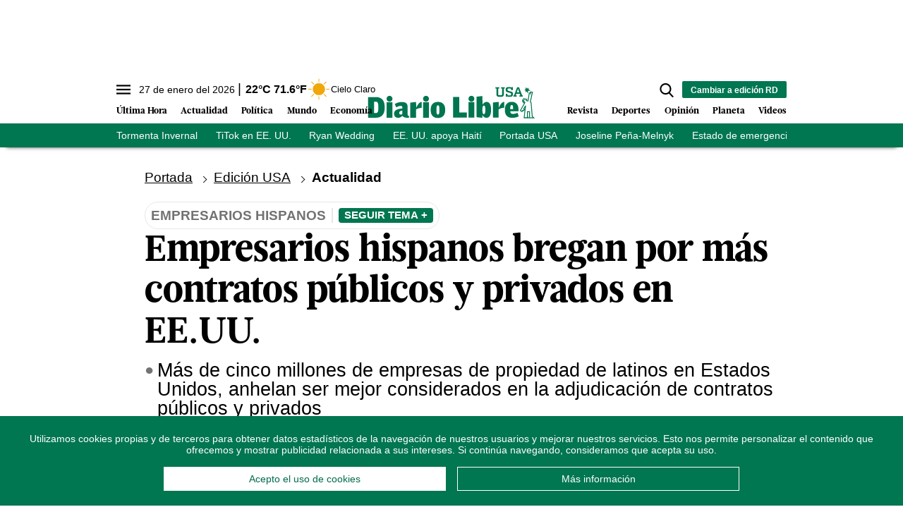

--- FILE ---
content_type: text/html; charset=utf-8
request_url: https://www.diariolibre.com/ctrlheaderclima
body_size: 559
content:
<!--blob 01/27/2026 05:29:50.382 a. m.  --><!--publishThread: 03:28:52.160 AM  --><p class="text-md align-middle mr-1 hidden md:inline"><span id="fechaactual12123123">27 de enero del 2026</span></p><div class="service clima-service hidden md:inline"><span class="temp align-middle"><span id="temperaturaactual">22</span><super>&deg;C</super> <span id="temperaturaactual"> 71.6</span><super>&deg;F</super></span><div class="overflow-hidden inline mx-1"><img src="https://resources.diariolibre.com/images/clima-iconos/01n.png" alt="Santo Domingo - 21.21&deg;C" title="Santo Domingo - 21.21&deg;C" width="26" height="26" class="inline"></div><span class="descripcion inline-block"><span id="descripcionclimaactual" style="text-transform: capitalize;">cielo claro</span></span></div>

--- FILE ---
content_type: text/html; charset=utf-8
request_url: https://www.google.com/recaptcha/api2/aframe
body_size: 267
content:
<!DOCTYPE HTML><html><head><meta http-equiv="content-type" content="text/html; charset=UTF-8"></head><body><script nonce="vwrl43jhwltPWGSuDvhw0A">/** Anti-fraud and anti-abuse applications only. See google.com/recaptcha */ try{var clients={'sodar':'https://pagead2.googlesyndication.com/pagead/sodar?'};window.addEventListener("message",function(a){try{if(a.source===window.parent){var b=JSON.parse(a.data);var c=clients[b['id']];if(c){var d=document.createElement('img');d.src=c+b['params']+'&rc='+(localStorage.getItem("rc::a")?sessionStorage.getItem("rc::b"):"");window.document.body.appendChild(d);sessionStorage.setItem("rc::e",parseInt(sessionStorage.getItem("rc::e")||0)+1);localStorage.setItem("rc::h",'1769506461336');}}}catch(b){}});window.parent.postMessage("_grecaptcha_ready", "*");}catch(b){}</script></body></html>

--- FILE ---
content_type: application/javascript; charset=utf-8
request_url: https://fundingchoicesmessages.google.com/f/AGSKWxXLBY7YIFZa4Z5gY6iRGQEsgq-uuRBH94cAjZRL-9r0FHaX7v9D2xvqQdc5P5Ck_jTpWVCyeTPYlvqpn1xl2RCldxqnw9JckOh2g8Stemwf0YvHVDwta00pUlXBVidwDWu9WdVfkLE_cioOctnu5wKEXjUeyggz0QU6ILT4GVxyJP-XBFdyxrQUXPUt/_.adbutler-/adsrot./ads/rawstory_/mbads?/SplashAd_
body_size: -1289
content:
window['46a4cedd-88af-43ba-b7eb-6ea37f2df280'] = true;

--- FILE ---
content_type: image/svg+xml
request_url: https://resources.diariolibre.com/images/search-black.svg
body_size: 724
content:
<?xml version="1.0" encoding="utf-8"?>
<!-- Generator: Adobe Illustrator 17.0.0, SVG Export Plug-In . SVG Version: 6.00 Build 0)  -->
<!DOCTYPE svg PUBLIC "-//W3C//DTD SVG 1.1//EN" "http://www.w3.org/Graphics/SVG/1.1/DTD/svg11.dtd">
<svg version="1.1" id="Capa_1" xmlns="http://www.w3.org/2000/svg" xmlns:xlink="http://www.w3.org/1999/xlink" x="0px" y="0px"
	 width="300px" height="300px" viewBox="0 0 300 300" enable-background="new 0 0 300 300" xml:space="preserve">
<path fill="#000" d="M290.415,273.252l-71.4-74.26c18.358-21.824,28.417-49.282,28.417-77.868
	C247.432,54.338,193.094,0,126.307,0S5.182,54.338,5.182,121.125S59.52,242.25,126.307,242.25c25.073,0,48.966-7.562,69.394-21.918
	l71.943,74.824c3.007,3.123,7.052,4.845,11.386,4.845c4.102,0,7.994-1.564,10.949-4.408
	C296.256,289.552,296.456,279.535,290.415,273.252z M126.307,31.598c49.366,0,89.527,40.161,89.527,89.527
	s-40.161,89.527-89.527,89.527S36.78,170.491,36.78,121.125S76.941,31.598,126.307,31.598z"/>
</svg>


--- FILE ---
content_type: text/json; charset=utf-8
request_url: https://www.diariolibre.com/ctrlheadermenubarraverdeusajson
body_size: 970
content:
[{"URL": "https://www.diariolibre.com/usa/actualidad/2026/01/23/tormenta-invernal-en-estados-unidos-afecta-a-millones-de-personas/3413854","Texto": "Tormenta Invernal"},{"URL": "https://www.diariolibre.com/usa/actualidad/2026/01/23/tiktok-cambia-de-manos-en-ee-uu/3413857","Texto": "TiTok en EE. UU."},{"URL": "https://www.diariolibre.com/usa/actualidad/2026/01/23/ryan-wedding-narcotraficante-capturado-por-el-fbi/3413960","Texto": "Ryan Wedding"},{"URL": "https://www.diariolibre.com/usa/actualidad/2026/01/23/estados-unidos-reafirma-apoyo-a-haiti-y-a-alix-fils-aime/3414205","Texto": "EE. UU. apoya Haití"},{"URL": "https://www.diariolibre.com/usa?noredirect=1","Texto": "Portada USA"},{"URL": "https://www.diariolibre.com/usa/actualidad/2026/01/23/dominicana-asume-como-presidenta-de-diputados-en-maryland/3414286","Texto": "Joseline Peña-Melnyk"},{"URL": "https://www.diariolibre.com/usa/actualidad/2026/01/23/declaran-nueva-jersey-estado-de-emergencia-por-tormenta-invernal/3414339","Texto": "Estado de emergencia en NY y NJ"},{"URL": "https://www.diariolibre.com/usa/actualidad/2026/01/23/ee-uu-ataca-a-nueva-narcolancha-en-el-pacifico/3414391","Texto": "Ataque a narcolancha"}]